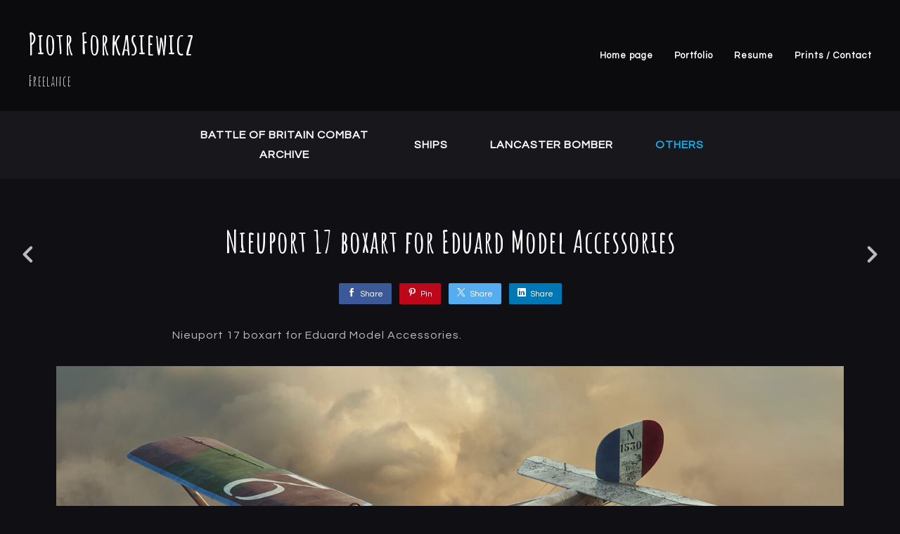

--- FILE ---
content_type: text/html; charset=utf-8
request_url: https://peterfor.com/projects/4bL322?album_id=31858
body_size: 3435
content:
<!DOCTYPE html><html lang="en"><head><meta charset="utf-8" /><meta content="IE=edge" http-equiv="X-UA-Compatible" /><meta content="width=device-width, initial-scale=1.0" name="viewport" /><link href="https://fonts.googleapis.com/css?family=Questrial:400,400i,700,900|Amatic+SC:400,700,900|PT+Mono" rel="stylesheet" /><link rel="stylesheet" media="screen" href="/assets/website-26325af48fcf4085dc968ace4e7c8c3ac5dfac87066c2008a18f3777550573ed.css" /><link rel="stylesheet" media="screen" href="/assets/website/basic-90847845f7b4faaa9614c1d3f04d276f086c656cf87697a89f5d52cda153645c.css" /><link rel="stylesheet" media="screen" href="/asset/css/custom-user-146375-1769015210-theme-bombastic-57912b22258642da7c6f3fc5df5b4ffc-1580160683.css" /><style></style><link rel="shortcut icon" type="image/x-icon" href="https://cdn.artstation.com/static_media/placeholders/user/portfolio_favicon/default.png" /><title>Piotr Forkasiewicz - Nieuport 17 boxart for Eduard Model Accessories</title>
<meta name="description" content="Nieuport 17 boxart for Eduard Model Accessories." />
<meta name="twitter:site_name" content="Piotr Forkasiewicz" />
<meta name="twitter:title" content="Nieuport 17 boxart for Eduard Model Accessories" />
<meta name="twitter:card" content="summary_large_image" />
<meta name="twitter:description" content="Nieuport 17 boxart for Eduard Model Accessories." />
<meta name="twitter:image" content="https://cdnb.artstation.com/p/assets/images/images/021/810/657/large/piotr-forkasiewicz-nieuport-000.jpg?1573034355" />
<meta property="og:url" content="https://peterfor.com/projects/4bL322?album_id=31858" />
<meta property="og:site_name" content="Piotr Forkasiewicz" />
<meta property="og:title" content="Nieuport 17 boxart for Eduard Model Accessories" />
<meta property="og:image" content="https://cdnb.artstation.com/p/assets/images/images/021/810/657/large/piotr-forkasiewicz-nieuport-000.jpg?1573034355" />
<meta property="og:description" content="Nieuport 17 boxart for Eduard Model Accessories." />
<meta property="og:image:width" content="1920" />
<meta property="og:type" content="website" />
<meta name="image" content="https://cdnb.artstation.com/p/assets/images/images/021/810/657/large/piotr-forkasiewicz-nieuport-000.jpg?1573034355" />
<meta name="og_twitter_card" content="summary_large_image" />
<meta name="robots" content="index, NoAI" /><link rel="alternate" type="application/rss+xml" title="Piotr Forkasiewicz on ArtStation" href="https://peterfor.artstation.com/rss" /><!-- Common head js --><script src="/assets/layout/common_head_js.bundle.87cd8cc13f51041e4c5c.js"></script><script>window._epicEnableCookieGuard = false</script><script src="https://tracking.epicgames.com/tracking.js" async defer="defer"></script><script>environment = "production";
window.websocket_host = "https://ws.artstation.com";</script><script>window.api                         = {};
window.api.notifications           = {};
window.api.messaging               = {};
window.api.websockets              = {};
window.api.notifications.enabled   = true;
window.api.messaging.enabled       = true;
window.api.websockets.enabled      = true;
window.api.google_auth_client_id   = "439315463592-150g9t6k7vft6cd71k6s6jqelg9hgr4e.apps.googleusercontent.com";
window.api.facebook_app_id         = "249255215230397";
window.talon_settings              = {};
window.talon_settings.enabled      = true;
window.talon_settings.flow_id      = 'artstation_prod';</script><script>window.user_id = null;
window.user_show_adult = false;</script><script>window.upload_config = {
  maxImageSize: 10485760,
  maxMarmosetFileSize: 15728640,
  maxPdfFileSize: 20971520,
  maxPanoFileSize: 10485760,
  maxVideoClipFileSize: 26214400
};</script><script>window.angular_debug_enabled = false;
window.locale = "en";
I18n = {}
I18n.defaultLocale = "en";
I18n.locale = "en";
window.artstation_config = {
  preloaded_feed_comments_count: 5,
  preloaded_challenge_announcement_replies_count: 5
};</script><script>window.pro_member = true;</script></head><body class="theme-bombastic project "><div id="top"></div><div class="site-wrapper"><header class="site-header"><div class="container-lg"><div class="row row-middle"><div class="site-header-col-left"><div class="site-title title-font"><a href="/">Piotr Forkasiewicz</a><div class="site-subtitle visible-desktop">Freelance</div></div></div><div class="site-header-col-right text-right"><div class="hidden-desktop site-header-menu-btn" data-responsive-nav-toggle-btn=""><div class="menu-icon"><span class="menu-icon-line"></span><span class="menu-icon-line"></span><span class="menu-icon-line"></span></div></div><div class="visible-desktop"><div class="header-nav"><div class="header-nav-item"><a target="_self" href="/">Home page</a></div><div class="header-nav-item"><a target="_self" href="/projects">Portfolio</a></div><div class="header-nav-item"><a target="_self" href="/resume">Resume</a></div><div class="header-nav-item"><a target="_self" href="/projects/x9gOE">Prints / Contact</a></div></div></div></div></div><div class="responsive-nav-container hidden-desktop"><ul class="header-nav nav"><li class="header-nav-item"><a target="_self" href="/">Home page</a></li><li class="header-nav-item"><a target="_self" href="/projects">Portfolio</a></li><li class="header-nav-item"><a target="_self" href="/resume">Resume</a></li><li class="header-nav-item"><a target="_self" href="/projects/x9gOE">Prints / Contact</a></li></ul></div></div></header><div class="nav-album"><ul class="nav-inline"><li><a href="/albums/31817">Battle of Britain Combat Archive</a></li><li><a href="/albums/31853">Ships</a></li><li><a href="/albums/31856">Lancaster Bomber</a></li><li class="active"><a href="/albums/31858">Others</a></li></ul></div><input type="hidden" name="previous_project" id="previous_project" value="/projects/oOePqJ?album_id=31858" /><input type="hidden" name="next_project" id="next_project" value="/projects/XB08Qw?album_id=31858" /><a class="project-page-prev" href="/projects/oOePqJ?album_id=31858"><span class="far fa-angle-left"></span></a><a class="project-page-next" href="/projects/XB08Qw?album_id=31858"><span class="far fa-angle-right"></span></a><div class="project-page"><div class="project-section"><div class="container-sm"><h1 class="text-center">Nieuport 17 boxart for Eduard Model Accessories</h1><div class="s-icons"><div class="s-icons-inner"><button class="s-icon s-fb" data-href="" data-sharer="facebookLegacy" type="button"><span class="ik ik-sh-facebook"></span><span class="s-text">Share</span></button><button class="s-icon s-pin" data-href="" data-media="" data-sharer="pinterest" data-title="" type="button"><span class="ik ik-sh-pinterest"></span><span class="s-text">Pin</span></button><button class="s-icon s-tweet" data-href="" data-sharer="twitter" data-title="" type="button"><span class="ik ik-sh-twitter"></span><span class="s-text">Share</span></button><button class="s-icon s-linked" data-href="" data-sharer="linkedin" data-title="" type="button"><span class="ik ik-sh-linkedin"></span><span class="s-text">Share</span></button></div></div><div class="project-description"><p>Nieuport 17 boxart for Eduard Model Accessories.</p></div></div></div><div class="project-section"><div class="block-image text-center"><a class="colorbox-gal" data-colorbox="true" href="https://cdnb.artstation.com/p/assets/images/images/021/810/657/large/piotr-forkasiewicz-nieuport-000.jpg?1573034355"><picture><source media="(min-width: 1200px)" srcset="https://cdnb.artstation.com/p/assets/images/images/021/810/657/large/piotr-forkasiewicz-nieuport-000.jpg?1573034355" /><source media="(min-width: 768px)" srcset="https://cdnb.artstation.com/p/assets/images/images/021/810/657/medium/piotr-forkasiewicz-nieuport-000.jpg?1573034355" /><source media="(min-width: 0)" srcset="" /><img class="project-assets-image img-responsive constrained" alt="" src="https://cdnb.artstation.com/p/assets/images/images/021/810/657/medium/piotr-forkasiewicz-nieuport-000.jpg?1573034355" /></picture></a></div></div><div class="project-section"><div class="block-image text-center"><a class="colorbox-gal" data-colorbox="true" href="https://cdnb.artstation.com/p/assets/images/images/021/639/345/large/piotr-forkasiewicz-nieuport-07.jpg?1572425545"><picture><source media="(min-width: 1200px)" srcset="https://cdnb.artstation.com/p/assets/images/images/021/639/345/large/piotr-forkasiewicz-nieuport-07.jpg?1572425545" /><source media="(min-width: 768px)" srcset="https://cdnb.artstation.com/p/assets/images/images/021/639/345/medium/piotr-forkasiewicz-nieuport-07.jpg?1572425545" /><source media="(min-width: 0)" srcset="" /><img class="project-assets-image img-responsive constrained" alt="" src="https://cdnb.artstation.com/p/assets/images/images/021/639/345/medium/piotr-forkasiewicz-nieuport-07.jpg?1572425545" /></picture></a></div></div><div class="project-section"><div class="block-image text-center"><a class="colorbox-gal" data-colorbox="true" href="https://cdnb.artstation.com/p/assets/images/images/021/810/655/large/piotr-forkasiewicz-nieuport-05.jpg?1573034223"><picture><source media="(min-width: 1200px)" srcset="https://cdnb.artstation.com/p/assets/images/images/021/810/655/large/piotr-forkasiewicz-nieuport-05.jpg?1573034223" /><source media="(min-width: 768px)" srcset="https://cdnb.artstation.com/p/assets/images/images/021/810/655/medium/piotr-forkasiewicz-nieuport-05.jpg?1573034223" /><source media="(min-width: 0)" srcset="" /><img class="project-assets-image img-responsive constrained" alt="" src="https://cdnb.artstation.com/p/assets/images/images/021/810/655/medium/piotr-forkasiewicz-nieuport-05.jpg?1573034223" /></picture></a></div></div><div class="project-section"><div class="block-image text-center"><a class="colorbox-gal" data-colorbox="true" href="https://cdnb.artstation.com/p/assets/images/images/021/639/343/large/piotr-forkasiewicz-nieuport-01.jpg?1572425545"><picture><source media="(min-width: 1200px)" srcset="https://cdnb.artstation.com/p/assets/images/images/021/639/343/large/piotr-forkasiewicz-nieuport-01.jpg?1572425545" /><source media="(min-width: 768px)" srcset="https://cdnb.artstation.com/p/assets/images/images/021/639/343/medium/piotr-forkasiewicz-nieuport-01.jpg?1572425545" /><source media="(min-width: 0)" srcset="" /><img class="project-assets-image img-responsive constrained" alt="" src="https://cdnb.artstation.com/p/assets/images/images/021/639/343/medium/piotr-forkasiewicz-nieuport-01.jpg?1572425545" /></picture></a></div></div><div class="project-section"><div class="block-image text-center"><a class="colorbox-gal" data-colorbox="true" href="https://cdnb.artstation.com/p/assets/images/images/021/639/349/large/piotr-forkasiewicz-nieuport-03.jpg?1572425549"><picture><source media="(min-width: 1200px)" srcset="https://cdnb.artstation.com/p/assets/images/images/021/639/349/large/piotr-forkasiewicz-nieuport-03.jpg?1572425549" /><source media="(min-width: 768px)" srcset="https://cdnb.artstation.com/p/assets/images/images/021/639/349/medium/piotr-forkasiewicz-nieuport-03.jpg?1572425549" /><source media="(min-width: 0)" srcset="" /><img class="project-assets-image img-responsive constrained" alt="" src="https://cdnb.artstation.com/p/assets/images/images/021/639/349/medium/piotr-forkasiewicz-nieuport-03.jpg?1572425549" /></picture></a></div></div><div class="project-section"><div class="block-image text-center"><a class="colorbox-gal" data-colorbox="true" href="https://cdna.artstation.com/p/assets/images/images/021/639/348/large/piotr-forkasiewicz-nieuport-04.jpg?1572425548"><picture><source media="(min-width: 1200px)" srcset="https://cdna.artstation.com/p/assets/images/images/021/639/348/large/piotr-forkasiewicz-nieuport-04.jpg?1572425548" /><source media="(min-width: 768px)" srcset="https://cdna.artstation.com/p/assets/images/images/021/639/348/medium/piotr-forkasiewicz-nieuport-04.jpg?1572425548" /><source media="(min-width: 0)" srcset="" /><img class="project-assets-image img-responsive constrained" alt="" src="https://cdna.artstation.com/p/assets/images/images/021/639/348/medium/piotr-forkasiewicz-nieuport-04.jpg?1572425548" /></picture></a></div></div><div class="project-section"><div class="block-image text-center"><a class="colorbox-gal" data-colorbox="true" href="https://cdna.artstation.com/p/assets/images/images/021/639/350/large/piotr-forkasiewicz-nieuport-02.jpg?1572425551"><picture><source media="(min-width: 1200px)" srcset="https://cdna.artstation.com/p/assets/images/images/021/639/350/large/piotr-forkasiewicz-nieuport-02.jpg?1572425551" /><source media="(min-width: 768px)" srcset="https://cdna.artstation.com/p/assets/images/images/021/639/350/medium/piotr-forkasiewicz-nieuport-02.jpg?1572425551" /><source media="(min-width: 0)" srcset="" /><img class="project-assets-image img-responsive constrained" alt="" src="https://cdna.artstation.com/p/assets/images/images/021/639/350/medium/piotr-forkasiewicz-nieuport-02.jpg?1572425551" /></picture></a></div></div><div class="project-section"><div class="block-image text-center"><a class="colorbox-gal" data-colorbox="true" href="https://cdna.artstation.com/p/assets/images/images/021/639/346/large/piotr-forkasiewicz-nieuport-000.jpg?1572425622"><picture><source media="(min-width: 1200px)" srcset="https://cdna.artstation.com/p/assets/images/images/021/639/346/large/piotr-forkasiewicz-nieuport-000.jpg?1572425622" /><source media="(min-width: 768px)" srcset="https://cdna.artstation.com/p/assets/images/images/021/639/346/medium/piotr-forkasiewicz-nieuport-000.jpg?1572425622" /><source media="(min-width: 0)" srcset="" /><img class="project-assets-image img-responsive constrained" alt="First - version" src="https://cdna.artstation.com/p/assets/images/images/021/639/346/medium/piotr-forkasiewicz-nieuport-000.jpg?1572425622" /></picture></a><div class="container-sm project-asset-caption"><div class="asset-caption"><p>First - version</p></div></div></div></div><div class="report-section"><div class="dropdown"><a class="dropdown-toggle" role="button"><i class="far fa-flag fa-pad-right"></i><span>Report</span></a><ul class="dropdown-menu"><li class="dropdown-menu-item"><a href="https://safety.epicgames.com/en-US/policies/reporting-misconduct/submit-report?product_id=artstation_content_report&amp;content_id=5994846&amp;content_type=project" target="_blank"><i class="material-icons-round far icon-pad-right">description</i><span>Content</span></a></li><li class="dropdown-menu-item"><a href="https://safety.epicgames.com/en-US/policies/reporting-misconduct/submit-report?product_id=artstation_content_report&amp;content_id=146375&amp;content_type=user_website" target="_blank"><i class="material-icons-round far icon-pad-right">person</i><span>User</span></a></li></ul></div></div></div></div><footer class="site-footer"><a class="btt scrolltoel" href="#top"></a><div class="container-lg"><div class="row row-middle"><div class="col-12 col-tablet-3"><div class="footer-container"><div class="fo-social ik-style-solid ik-frame-circle ik-color-colors"><div class="fo-social-item"><a class="fo-social-link ik ik-artstation ik-s-artstation" href="https://www.artstation.com/peterfor"></a></div><div class="fo-social-item"><a class="fo-social-link ik ik-facebook ik-s-facebook" target="_blank" href="https://www.facebook.com/piotr.forkasiewicz"></a></div></div></div></div><div class="col-12 col-tablet-3 text-center"><div class="footer-container"><a class="contacts" href="mailto:piotr.forkasiewicz@gmail.com"><span class="icon icon-mail-send icon-pad-right"></span><span>Contact</span></a></div></div><div class="col-12 col-tablet-3 text-center"><div class="footer-container"><div class="copy">© All rights reserved</div></div></div><div class="col-12 col-tablet-3 text-tablet-right"><div class="footer-container"><div class="report-section report-section-m0"><a class="abuse-report-btn" href="https://safety.epicgames.com/en-US/policies/reporting-misconduct/submit-report?product_id=artstation_content_report&amp;content_id=146375&amp;content_type=user_website" target="_blank"><i class="far fa-flag fa-pad-right"></i><span>Report User</span></a></div></div></div></div></div></footer><script src="/assets/website-e5996ef0f429971584907debb6b413ebaf705162603c946acbdd2496ef376f8a.js"></script><script src="/asset/js/slides.js"></script><script src="/asset/js/fldGrd.min.js"></script><script src="/asset/js/app.js?v=user-146375-1769015210-theme-bombastic-57912b22258642da7c6f3fc5df5b4ffc-1580160683"></script><script src="//unpkg.com/css-vars-ponyfill@1"></script><script>cssVars({
  onlyLegacy: true
});</script><script>(function(i,s,o,g,r,a,m){i['GoogleAnalyticsObject']=r;i[r]=i[r]||function(){(i[r].q=i[r].q||[]).push(arguments)},i[r].l=1*new Date();a=s.createElement(o),m=s.getElementsByTagName(o)[0];a.async=1;a.src=g;m.parentNode.insertBefore(a,m)})(window,document,'script','//www.google-analytics.com/analytics.js','ga');

ga('create', 'UA-104796902-1', { 'cookieDomain' : '.peterfor.com'});
ga('send', 'pageview');</script><script async="" defer="" src="//assets.pinterest.com/js/pinit.js" type="text/javascript"></script></body></html>

--- FILE ---
content_type: text/javascript; charset=utf-8
request_url: https://peterfor.com/asset/js/app.js?v=user-146375-1769015210-theme-bombastic-57912b22258642da7c6f3fc5df5b4ffc-1580160683
body_size: 1219
content:
(function() {
  var $albumV, $body, $win, SCREEN_DESKTOP, SCREEN_TABLET, generateMosaicGallery, setAlbumHeight;

  SCREEN_TABLET = 768;

  SCREEN_DESKTOP = 1199;

  $body = $('body');

  $win = $(window);

  $albumV = $('.album-vertical');

  generateMosaicGallery = function() {
    return $('.album-mosaic').each(function(_, el) {
      var fldGrd;
      return fldGrd = new FldGrd(el, {
        rowHeight: 450,
        rowHeightOrphan: function() {
          return 450;
        },
        itemSelector: '.album-mosaic-item',
        objSelector: 'img'
      });
    });
  };

  setAlbumHeight = function() {
    if ($win.width() >= SCREEN_TABLET && $albumV.length) {
      return $('.row', $albumV).height($win.height() - $albumV.offset().top);
    }
  };

  $(function() {
    var container, ps;
    container = document.querySelector('#ps');
    if (container) {
      ps = new PerfectScrollbar(container);
    }
    $('.js-product-files-toggle').on('click', function() {
      $(this).closest('.js-product-files').toggleClass('is-open');
      return false;
    });
    $('[data-responsive-nav-toggle-btn]').on('click', function(e) {
      e.preventDefault();
      return $body.toggleClass('responsive-nav--open');
    });
    if ($win.width() >= SCREEN_TABLET && $body.height() > $win.height() * 2) {
      $(window).on('scroll', function() {
        if ($(window).scrollTop() > $(window).height()) {
          return $('.btt').fadeIn("300");
        } else {
          return $('.btt').fadeOut("300");
        }
      });
    }
    if ($('.album-mosaic').length > 0) {
      $('.loader').hide();
      utils.detectIEEdge();
      $('.album-mosaic').animate({
        opacity: 1
      }, 500);
      generateMosaicGallery();
    }
    if ($(".contact-page").length > 0) {
      $('textarea.js-auto-size').textareaAutoSize();
      $("#contact_form").on("submit", function(e) {
        window.contactForm.submit();
        return e.preventDefault();
      });
    }
    return setAlbumHeight();
  });

  $(window).on('resize', function() {
    if ($('.album-mosaic').length > 0) {
      generateMosaicGallery();
    }
    return setAlbumHeight();
  });

  $(window).on("load", function() {
    if ($('.album-mosaic').length > 0) {
      return generateMosaicGallery();
    }
  });

}).call(this);
